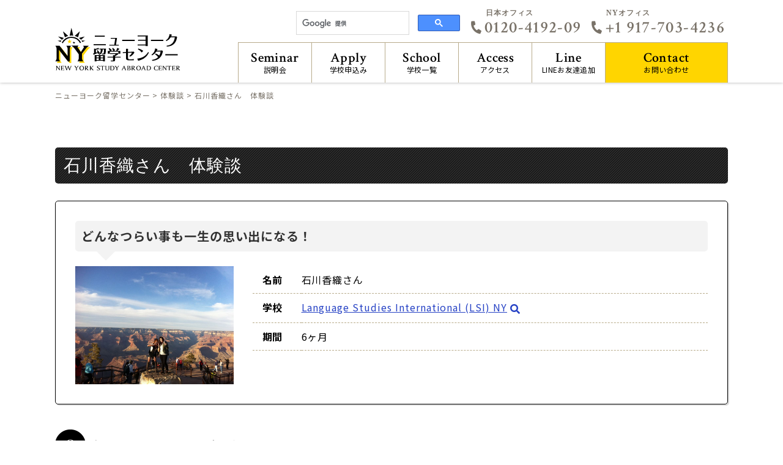

--- FILE ---
content_type: text/html; charset=UTF-8
request_url: https://www.ny-ryugaku.com/ny_interview/kaoriishikawa.html
body_size: 12463
content:
<!DOCTYPE html>
<!--[if IE 7]>
<html class="ie ie7" dir="ltr" lang="ja" prefix="og: https://ogp.me/ns#">
<![endif]-->
<!--[if IE 8]>
<html class="ie ie8" dir="ltr" lang="ja" prefix="og: https://ogp.me/ns#">
<![endif]-->
<!--[if !(IE 7) | !(IE 8) ]><!-->
<html dir="ltr" lang="ja" prefix="og: https://ogp.me/ns#">
<!--<![endif]-->
<head>
<!-- Global site tag (gtag.js) - Google Analytics -->
<script async src="https://www.googletagmanager.com/gtag/js?id=UA-2898275-7"></script>
<script>
  window.dataLayer = window.dataLayer || [];
  function gtag(){dataLayer.push(arguments);}
  gtag('js', new Date());

  gtag('config', 'UA-2898275-7');
  gtag('config', 'AW-760225750');
</script>
<meta charset="UTF-8">
<meta name="viewport" content="width=device-width, initial-scale=1.0">
<meta name="format-detection" content="telephone=no">


<!-- OGP設定 -->
<meta property="og:title" content="留学体験談 石川さん | ニューヨーク留学センターニューヨーク留学センター" />
<meta property="og:type" content="website" />
<meta property="og:url" content="https://www.ny-ryugaku.com/ny_interview/kaoriishikawa.html" />
<meta property="og:image" content="https://www.ny-ryugaku.com/wp-content/uploads/2018/11/kaoriishikawa_1.jpg" />
<meta property="og:site_name" content="ニューヨーク留学センター" />
<meta property="og:description" content="英語や異文化を学びたく、留学するなら大好きな街であるNYだと考えていたため、留学を決意しました。ニューヨークはもともと人種がたくさんいるので、英語ができない人になれている街だと思いました。なので、英語が話せなくてもバンバン発言しても恥ずかしくないことが多かったです！" />


<link rel="pingback" href="https://www.ny-ryugaku.com/xmlrpc.php">
<link rel="shortcut icon" href="https://www.ny-ryugaku.com/wp-content/themes/ny2018/images/favicon.ico">
<link rel="stylesheet" href="https://www.ny-ryugaku.com/wp-content/themes/ny2018/css/layout.css" media="all" />
<script>
    var fontawesome = "https://use.fontawesome.com/releases/v5.0.6/css/all.css";
    var googlefont = "https://fonts.googleapis.com/css?family=Crimson+Text:600|Noto+Sans+JP:400,500,700&amp;subset=japanese";
    var ionicframework = "https://code.ionicframework.com/ionicons/2.0.1/css/ionicons.min.css";
    function cb(href) {
        var link = document.createElement('link'); link.rel = 'stylesheet';
        link.href = href;
        document.head.appendChild(link);
    };
    var raf = requestAnimationFrame || mozRequestAnimationFrame ||
            webkitRequestAnimationFrame || msRequestAnimationFrame;
    if (raf) {
        raf(function (){
            cb(fontawesome);cb(googlefont);cb(ionicframework);
        });
    } else {
        window.addEventListener('load', function(){
            cb(fontawesome);cb(googlefont);cb(ionicframework);
        });
    }
</script>

<script src="https://kit.fontawesome.com/29ce822b68.js"></script>

		<!-- All in One SEO 4.7.3 - aioseo.com -->
		<title>留学体験談 石川さん | ニューヨーク留学センター</title>
		<meta name="description" content="英語や異文化を学びたく、留学するなら大好きな街であるNYだと考えていたため、留学を決意しました。ニューヨークはもともと人種がたくさんいるので、英語ができない人になれている街だと思いました。なので、英語が話せなくてもバンバン発言しても恥ずかしくないことが多かったです！" />
		<meta name="robots" content="max-image-preview:large" />
		<link rel="canonical" href="https://www.ny-ryugaku.com/ny_interview/kaoriishikawa.html" />
		<meta name="generator" content="All in One SEO (AIOSEO) 4.7.3" />

		<!-- Google tag (gtag.js) -->
<script async src="https://www.googletagmanager.com/gtag/js?id=UA-164324063-1"></script>
<script>
 window.dataLayer = window.dataLayer || [];
 function gtag(){dataLayer.push(arguments);}
 gtag('js', new Date());

 gtag('config', 'UA-164324063-1');
</script>
		<meta property="og:locale" content="ja_JP" />
		<meta property="og:site_name" content="ニューヨーク留学センター | NY留学なら現地オフィスがあるニューヨーク留学センター" />
		<meta property="og:type" content="article" />
		<meta property="og:title" content="留学体験談 石川さん | ニューヨーク留学センター" />
		<meta property="og:description" content="英語や異文化を学びたく、留学するなら大好きな街であるNYだと考えていたため、留学を決意しました。ニューヨークはもともと人種がたくさんいるので、英語ができない人になれている街だと思いました。なので、英語が話せなくてもバンバン発言しても恥ずかしくないことが多かったです！" />
		<meta property="og:url" content="https://www.ny-ryugaku.com/ny_interview/kaoriishikawa.html" />
		<meta property="article:published_time" content="2019-03-16T20:48:23+00:00" />
		<meta property="article:modified_time" content="2024-03-07T05:20:28+00:00" />
		<meta name="twitter:card" content="summary" />
		<meta name="twitter:title" content="留学体験談 石川さん | ニューヨーク留学センター" />
		<meta name="twitter:description" content="英語や異文化を学びたく、留学するなら大好きな街であるNYだと考えていたため、留学を決意しました。ニューヨークはもともと人種がたくさんいるので、英語ができない人になれている街だと思いました。なので、英語が話せなくてもバンバン発言しても恥ずかしくないことが多かったです！" />
		<meta name="google" content="nositelinkssearchbox" />
		<script type="application/ld+json" class="aioseo-schema">
			{"@context":"https:\/\/schema.org","@graph":[{"@type":"Article","@id":"https:\/\/www.ny-ryugaku.com\/ny_interview\/kaoriishikawa.html#article","name":"\u7559\u5b66\u4f53\u9a13\u8ac7 \u77f3\u5ddd\u3055\u3093 | \u30cb\u30e5\u30fc\u30e8\u30fc\u30af\u7559\u5b66\u30bb\u30f3\u30bf\u30fc","headline":"\u77f3\u5ddd\u9999\u7e54\u3055\u3093\u3000\u4f53\u9a13\u8ac7","author":{"@id":"https:\/\/www.ny-ryugaku.com\/author\/nyryugaku2016deow#author"},"publisher":{"@id":"https:\/\/www.ny-ryugaku.com\/#organization"},"image":{"@type":"ImageObject","url":"https:\/\/www.ny-ryugaku.com\/wp-content\/uploads\/2018\/11\/kaoriishikawa_1.jpg","width":960,"height":717},"datePublished":"2019-03-17T05:48:23+09:00","dateModified":"2024-03-07T14:20:28+09:00","inLanguage":"ja","mainEntityOfPage":{"@id":"https:\/\/www.ny-ryugaku.com\/ny_interview\/kaoriishikawa.html#webpage"},"isPartOf":{"@id":"https:\/\/www.ny-ryugaku.com\/ny_interview\/kaoriishikawa.html#webpage"},"articleSection":"\u4f53\u9a13\u8ac7"},{"@type":"BreadcrumbList","@id":"https:\/\/www.ny-ryugaku.com\/ny_interview\/kaoriishikawa.html#breadcrumblist","itemListElement":[{"@type":"ListItem","@id":"https:\/\/www.ny-ryugaku.com\/#listItem","position":1,"name":"\u5bb6","item":"https:\/\/www.ny-ryugaku.com\/","nextItem":"https:\/\/www.ny-ryugaku.com\/ny_interview#listItem"},{"@type":"ListItem","@id":"https:\/\/www.ny-ryugaku.com\/ny_interview#listItem","position":2,"name":"\u4f53\u9a13\u8ac7","previousItem":"https:\/\/www.ny-ryugaku.com\/#listItem"}]},{"@type":"Organization","@id":"https:\/\/www.ny-ryugaku.com\/#organization","name":"\u30cb\u30e5\u30fc\u30e8\u30fc\u30af\u7559\u5b66\u30bb\u30f3\u30bf\u30fc","description":"NY\u7559\u5b66\u306a\u3089\u73fe\u5730\u30aa\u30d5\u30a3\u30b9\u304c\u3042\u308b\u30cb\u30e5\u30fc\u30e8\u30fc\u30af\u7559\u5b66\u30bb\u30f3\u30bf\u30fc","url":"https:\/\/www.ny-ryugaku.com\/"},{"@type":"Person","@id":"https:\/\/www.ny-ryugaku.com\/author\/nyryugaku2016deow#author","url":"https:\/\/www.ny-ryugaku.com\/author\/nyryugaku2016deow","name":"nyryugaku2016deow","image":{"@type":"ImageObject","@id":"https:\/\/www.ny-ryugaku.com\/ny_interview\/kaoriishikawa.html#authorImage","url":"https:\/\/secure.gravatar.com\/avatar\/fe3f0925a9f9e05422e35bcff148728b?s=96&d=mm&r=g","width":96,"height":96,"caption":"nyryugaku2016deow"}},{"@type":"WebPage","@id":"https:\/\/www.ny-ryugaku.com\/ny_interview\/kaoriishikawa.html#webpage","url":"https:\/\/www.ny-ryugaku.com\/ny_interview\/kaoriishikawa.html","name":"\u7559\u5b66\u4f53\u9a13\u8ac7 \u77f3\u5ddd\u3055\u3093 | \u30cb\u30e5\u30fc\u30e8\u30fc\u30af\u7559\u5b66\u30bb\u30f3\u30bf\u30fc","description":"\u82f1\u8a9e\u3084\u7570\u6587\u5316\u3092\u5b66\u3073\u305f\u304f\u3001\u7559\u5b66\u3059\u308b\u306a\u3089\u5927\u597d\u304d\u306a\u8857\u3067\u3042\u308bNY\u3060\u3068\u8003\u3048\u3066\u3044\u305f\u305f\u3081\u3001\u7559\u5b66\u3092\u6c7a\u610f\u3057\u307e\u3057\u305f\u3002\u30cb\u30e5\u30fc\u30e8\u30fc\u30af\u306f\u3082\u3068\u3082\u3068\u4eba\u7a2e\u304c\u305f\u304f\u3055\u3093\u3044\u308b\u306e\u3067\u3001\u82f1\u8a9e\u304c\u3067\u304d\u306a\u3044\u4eba\u306b\u306a\u308c\u3066\u3044\u308b\u8857\u3060\u3068\u601d\u3044\u307e\u3057\u305f\u3002\u306a\u306e\u3067\u3001\u82f1\u8a9e\u304c\u8a71\u305b\u306a\u304f\u3066\u3082\u30d0\u30f3\u30d0\u30f3\u767a\u8a00\u3057\u3066\u3082\u6065\u305a\u304b\u3057\u304f\u306a\u3044\u3053\u3068\u304c\u591a\u304b\u3063\u305f\u3067\u3059\uff01","inLanguage":"ja","isPartOf":{"@id":"https:\/\/www.ny-ryugaku.com\/#website"},"breadcrumb":{"@id":"https:\/\/www.ny-ryugaku.com\/ny_interview\/kaoriishikawa.html#breadcrumblist"},"author":{"@id":"https:\/\/www.ny-ryugaku.com\/author\/nyryugaku2016deow#author"},"creator":{"@id":"https:\/\/www.ny-ryugaku.com\/author\/nyryugaku2016deow#author"},"image":{"@type":"ImageObject","url":"https:\/\/www.ny-ryugaku.com\/wp-content\/uploads\/2018\/11\/kaoriishikawa_1.jpg","@id":"https:\/\/www.ny-ryugaku.com\/ny_interview\/kaoriishikawa.html\/#mainImage","width":960,"height":717},"primaryImageOfPage":{"@id":"https:\/\/www.ny-ryugaku.com\/ny_interview\/kaoriishikawa.html#mainImage"},"datePublished":"2019-03-17T05:48:23+09:00","dateModified":"2024-03-07T14:20:28+09:00"},{"@type":"WebSite","@id":"https:\/\/www.ny-ryugaku.com\/#website","url":"https:\/\/www.ny-ryugaku.com\/","name":"\u30cb\u30e5\u30fc\u30e8\u30fc\u30af\u7559\u5b66\u30bb\u30f3\u30bf\u30fc","description":"NY\u7559\u5b66\u306a\u3089\u73fe\u5730\u30aa\u30d5\u30a3\u30b9\u304c\u3042\u308b\u30cb\u30e5\u30fc\u30e8\u30fc\u30af\u7559\u5b66\u30bb\u30f3\u30bf\u30fc","inLanguage":"ja","publisher":{"@id":"https:\/\/www.ny-ryugaku.com\/#organization"}}]}
		</script>
		<!-- All in One SEO -->

<script type="text/javascript" id="wpp-js" src="https://www.ny-ryugaku.com/wp-content/plugins/wordpress-popular-posts/assets/js/wpp.min.js?ver=7.1.0" data-sampling="1" data-sampling-rate="100" data-api-url="https://www.ny-ryugaku.com/wp-json/wordpress-popular-posts" data-post-id="7610" data-token="aaf10627e5" data-lang="0" data-debug="0"></script>
<link rel="alternate" type="application/rss+xml" title="ニューヨーク留学センター &raquo; フィード" href="https://www.ny-ryugaku.com/feed" />
<link rel="alternate" type="application/rss+xml" title="ニューヨーク留学センター &raquo; コメントフィード" href="https://www.ny-ryugaku.com/comments/feed" />
<link rel="alternate" type="application/rss+xml" title="ニューヨーク留学センター &raquo; 石川香織さん　体験談 のコメントのフィード" href="https://www.ny-ryugaku.com/ny_interview/kaoriishikawa.html/feed" />
<style id='wp-emoji-styles-inline-css' type='text/css'>

	img.wp-smiley, img.emoji {
		display: inline !important;
		border: none !important;
		box-shadow: none !important;
		height: 1em !important;
		width: 1em !important;
		margin: 0 0.07em !important;
		vertical-align: -0.1em !important;
		background: none !important;
		padding: 0 !important;
	}
</style>
<link rel='stylesheet' id='wp-block-library-css' href='https://www.ny-ryugaku.com/wp-includes/css/dist/block-library/style.min.css?ver=6.6.2' type='text/css' media='all' />
<style id='classic-theme-styles-inline-css' type='text/css'>
/*! This file is auto-generated */
.wp-block-button__link{color:#fff;background-color:#32373c;border-radius:9999px;box-shadow:none;text-decoration:none;padding:calc(.667em + 2px) calc(1.333em + 2px);font-size:1.125em}.wp-block-file__button{background:#32373c;color:#fff;text-decoration:none}
</style>
<style id='global-styles-inline-css' type='text/css'>
:root{--wp--preset--aspect-ratio--square: 1;--wp--preset--aspect-ratio--4-3: 4/3;--wp--preset--aspect-ratio--3-4: 3/4;--wp--preset--aspect-ratio--3-2: 3/2;--wp--preset--aspect-ratio--2-3: 2/3;--wp--preset--aspect-ratio--16-9: 16/9;--wp--preset--aspect-ratio--9-16: 9/16;--wp--preset--color--black: #000000;--wp--preset--color--cyan-bluish-gray: #abb8c3;--wp--preset--color--white: #ffffff;--wp--preset--color--pale-pink: #f78da7;--wp--preset--color--vivid-red: #cf2e2e;--wp--preset--color--luminous-vivid-orange: #ff6900;--wp--preset--color--luminous-vivid-amber: #fcb900;--wp--preset--color--light-green-cyan: #7bdcb5;--wp--preset--color--vivid-green-cyan: #00d084;--wp--preset--color--pale-cyan-blue: #8ed1fc;--wp--preset--color--vivid-cyan-blue: #0693e3;--wp--preset--color--vivid-purple: #9b51e0;--wp--preset--gradient--vivid-cyan-blue-to-vivid-purple: linear-gradient(135deg,rgba(6,147,227,1) 0%,rgb(155,81,224) 100%);--wp--preset--gradient--light-green-cyan-to-vivid-green-cyan: linear-gradient(135deg,rgb(122,220,180) 0%,rgb(0,208,130) 100%);--wp--preset--gradient--luminous-vivid-amber-to-luminous-vivid-orange: linear-gradient(135deg,rgba(252,185,0,1) 0%,rgba(255,105,0,1) 100%);--wp--preset--gradient--luminous-vivid-orange-to-vivid-red: linear-gradient(135deg,rgba(255,105,0,1) 0%,rgb(207,46,46) 100%);--wp--preset--gradient--very-light-gray-to-cyan-bluish-gray: linear-gradient(135deg,rgb(238,238,238) 0%,rgb(169,184,195) 100%);--wp--preset--gradient--cool-to-warm-spectrum: linear-gradient(135deg,rgb(74,234,220) 0%,rgb(151,120,209) 20%,rgb(207,42,186) 40%,rgb(238,44,130) 60%,rgb(251,105,98) 80%,rgb(254,248,76) 100%);--wp--preset--gradient--blush-light-purple: linear-gradient(135deg,rgb(255,206,236) 0%,rgb(152,150,240) 100%);--wp--preset--gradient--blush-bordeaux: linear-gradient(135deg,rgb(254,205,165) 0%,rgb(254,45,45) 50%,rgb(107,0,62) 100%);--wp--preset--gradient--luminous-dusk: linear-gradient(135deg,rgb(255,203,112) 0%,rgb(199,81,192) 50%,rgb(65,88,208) 100%);--wp--preset--gradient--pale-ocean: linear-gradient(135deg,rgb(255,245,203) 0%,rgb(182,227,212) 50%,rgb(51,167,181) 100%);--wp--preset--gradient--electric-grass: linear-gradient(135deg,rgb(202,248,128) 0%,rgb(113,206,126) 100%);--wp--preset--gradient--midnight: linear-gradient(135deg,rgb(2,3,129) 0%,rgb(40,116,252) 100%);--wp--preset--font-size--small: 13px;--wp--preset--font-size--medium: 20px;--wp--preset--font-size--large: 36px;--wp--preset--font-size--x-large: 42px;--wp--preset--spacing--20: 0.44rem;--wp--preset--spacing--30: 0.67rem;--wp--preset--spacing--40: 1rem;--wp--preset--spacing--50: 1.5rem;--wp--preset--spacing--60: 2.25rem;--wp--preset--spacing--70: 3.38rem;--wp--preset--spacing--80: 5.06rem;--wp--preset--shadow--natural: 6px 6px 9px rgba(0, 0, 0, 0.2);--wp--preset--shadow--deep: 12px 12px 50px rgba(0, 0, 0, 0.4);--wp--preset--shadow--sharp: 6px 6px 0px rgba(0, 0, 0, 0.2);--wp--preset--shadow--outlined: 6px 6px 0px -3px rgba(255, 255, 255, 1), 6px 6px rgba(0, 0, 0, 1);--wp--preset--shadow--crisp: 6px 6px 0px rgba(0, 0, 0, 1);}:where(.is-layout-flex){gap: 0.5em;}:where(.is-layout-grid){gap: 0.5em;}body .is-layout-flex{display: flex;}.is-layout-flex{flex-wrap: wrap;align-items: center;}.is-layout-flex > :is(*, div){margin: 0;}body .is-layout-grid{display: grid;}.is-layout-grid > :is(*, div){margin: 0;}:where(.wp-block-columns.is-layout-flex){gap: 2em;}:where(.wp-block-columns.is-layout-grid){gap: 2em;}:where(.wp-block-post-template.is-layout-flex){gap: 1.25em;}:where(.wp-block-post-template.is-layout-grid){gap: 1.25em;}.has-black-color{color: var(--wp--preset--color--black) !important;}.has-cyan-bluish-gray-color{color: var(--wp--preset--color--cyan-bluish-gray) !important;}.has-white-color{color: var(--wp--preset--color--white) !important;}.has-pale-pink-color{color: var(--wp--preset--color--pale-pink) !important;}.has-vivid-red-color{color: var(--wp--preset--color--vivid-red) !important;}.has-luminous-vivid-orange-color{color: var(--wp--preset--color--luminous-vivid-orange) !important;}.has-luminous-vivid-amber-color{color: var(--wp--preset--color--luminous-vivid-amber) !important;}.has-light-green-cyan-color{color: var(--wp--preset--color--light-green-cyan) !important;}.has-vivid-green-cyan-color{color: var(--wp--preset--color--vivid-green-cyan) !important;}.has-pale-cyan-blue-color{color: var(--wp--preset--color--pale-cyan-blue) !important;}.has-vivid-cyan-blue-color{color: var(--wp--preset--color--vivid-cyan-blue) !important;}.has-vivid-purple-color{color: var(--wp--preset--color--vivid-purple) !important;}.has-black-background-color{background-color: var(--wp--preset--color--black) !important;}.has-cyan-bluish-gray-background-color{background-color: var(--wp--preset--color--cyan-bluish-gray) !important;}.has-white-background-color{background-color: var(--wp--preset--color--white) !important;}.has-pale-pink-background-color{background-color: var(--wp--preset--color--pale-pink) !important;}.has-vivid-red-background-color{background-color: var(--wp--preset--color--vivid-red) !important;}.has-luminous-vivid-orange-background-color{background-color: var(--wp--preset--color--luminous-vivid-orange) !important;}.has-luminous-vivid-amber-background-color{background-color: var(--wp--preset--color--luminous-vivid-amber) !important;}.has-light-green-cyan-background-color{background-color: var(--wp--preset--color--light-green-cyan) !important;}.has-vivid-green-cyan-background-color{background-color: var(--wp--preset--color--vivid-green-cyan) !important;}.has-pale-cyan-blue-background-color{background-color: var(--wp--preset--color--pale-cyan-blue) !important;}.has-vivid-cyan-blue-background-color{background-color: var(--wp--preset--color--vivid-cyan-blue) !important;}.has-vivid-purple-background-color{background-color: var(--wp--preset--color--vivid-purple) !important;}.has-black-border-color{border-color: var(--wp--preset--color--black) !important;}.has-cyan-bluish-gray-border-color{border-color: var(--wp--preset--color--cyan-bluish-gray) !important;}.has-white-border-color{border-color: var(--wp--preset--color--white) !important;}.has-pale-pink-border-color{border-color: var(--wp--preset--color--pale-pink) !important;}.has-vivid-red-border-color{border-color: var(--wp--preset--color--vivid-red) !important;}.has-luminous-vivid-orange-border-color{border-color: var(--wp--preset--color--luminous-vivid-orange) !important;}.has-luminous-vivid-amber-border-color{border-color: var(--wp--preset--color--luminous-vivid-amber) !important;}.has-light-green-cyan-border-color{border-color: var(--wp--preset--color--light-green-cyan) !important;}.has-vivid-green-cyan-border-color{border-color: var(--wp--preset--color--vivid-green-cyan) !important;}.has-pale-cyan-blue-border-color{border-color: var(--wp--preset--color--pale-cyan-blue) !important;}.has-vivid-cyan-blue-border-color{border-color: var(--wp--preset--color--vivid-cyan-blue) !important;}.has-vivid-purple-border-color{border-color: var(--wp--preset--color--vivid-purple) !important;}.has-vivid-cyan-blue-to-vivid-purple-gradient-background{background: var(--wp--preset--gradient--vivid-cyan-blue-to-vivid-purple) !important;}.has-light-green-cyan-to-vivid-green-cyan-gradient-background{background: var(--wp--preset--gradient--light-green-cyan-to-vivid-green-cyan) !important;}.has-luminous-vivid-amber-to-luminous-vivid-orange-gradient-background{background: var(--wp--preset--gradient--luminous-vivid-amber-to-luminous-vivid-orange) !important;}.has-luminous-vivid-orange-to-vivid-red-gradient-background{background: var(--wp--preset--gradient--luminous-vivid-orange-to-vivid-red) !important;}.has-very-light-gray-to-cyan-bluish-gray-gradient-background{background: var(--wp--preset--gradient--very-light-gray-to-cyan-bluish-gray) !important;}.has-cool-to-warm-spectrum-gradient-background{background: var(--wp--preset--gradient--cool-to-warm-spectrum) !important;}.has-blush-light-purple-gradient-background{background: var(--wp--preset--gradient--blush-light-purple) !important;}.has-blush-bordeaux-gradient-background{background: var(--wp--preset--gradient--blush-bordeaux) !important;}.has-luminous-dusk-gradient-background{background: var(--wp--preset--gradient--luminous-dusk) !important;}.has-pale-ocean-gradient-background{background: var(--wp--preset--gradient--pale-ocean) !important;}.has-electric-grass-gradient-background{background: var(--wp--preset--gradient--electric-grass) !important;}.has-midnight-gradient-background{background: var(--wp--preset--gradient--midnight) !important;}.has-small-font-size{font-size: var(--wp--preset--font-size--small) !important;}.has-medium-font-size{font-size: var(--wp--preset--font-size--medium) !important;}.has-large-font-size{font-size: var(--wp--preset--font-size--large) !important;}.has-x-large-font-size{font-size: var(--wp--preset--font-size--x-large) !important;}
:where(.wp-block-post-template.is-layout-flex){gap: 1.25em;}:where(.wp-block-post-template.is-layout-grid){gap: 1.25em;}
:where(.wp-block-columns.is-layout-flex){gap: 2em;}:where(.wp-block-columns.is-layout-grid){gap: 2em;}
:root :where(.wp-block-pullquote){font-size: 1.5em;line-height: 1.6;}
</style>
<link rel='stylesheet' id='fancybox-css' href='https://www.ny-ryugaku.com/wp-content/plugins/easy-fancybox/fancybox/1.5.4/jquery.fancybox.min.css?ver=6.6.2' type='text/css' media='screen' />
<link rel='stylesheet' id='jquery-lazyloadxt-fadein-css-css' href='//www.ny-ryugaku.com/wp-content/plugins/a3-lazy-load/assets/css/jquery.lazyloadxt.fadein.css?ver=6.6.2' type='text/css' media='all' />
<link rel='stylesheet' id='a3a3_lazy_load-css' href='//www.ny-ryugaku.com/wp-content/uploads/sass/a3_lazy_load.min.css?ver=1566547532' type='text/css' media='all' />
<link rel="https://api.w.org/" href="https://www.ny-ryugaku.com/wp-json/" /><link rel="alternate" title="JSON" type="application/json" href="https://www.ny-ryugaku.com/wp-json/wp/v2/posts/7610" /><link rel="EditURI" type="application/rsd+xml" title="RSD" href="https://www.ny-ryugaku.com/xmlrpc.php?rsd" />
<meta name="generator" content="WordPress 6.6.2" />
<link rel='shortlink' href='https://www.ny-ryugaku.com/?p=7610' />
<link rel="alternate" title="oEmbed (JSON)" type="application/json+oembed" href="https://www.ny-ryugaku.com/wp-json/oembed/1.0/embed?url=https%3A%2F%2Fwww.ny-ryugaku.com%2Fny_interview%2Fkaoriishikawa.html" />
<link rel="alternate" title="oEmbed (XML)" type="text/xml+oembed" href="https://www.ny-ryugaku.com/wp-json/oembed/1.0/embed?url=https%3A%2F%2Fwww.ny-ryugaku.com%2Fny_interview%2Fkaoriishikawa.html&#038;format=xml" />
<meta name="cdp-version" content="1.4.9" />            <style id="wpp-loading-animation-styles">@-webkit-keyframes bgslide{from{background-position-x:0}to{background-position-x:-200%}}@keyframes bgslide{from{background-position-x:0}to{background-position-x:-200%}}.wpp-widget-block-placeholder,.wpp-shortcode-placeholder{margin:0 auto;width:60px;height:3px;background:#dd3737;background:linear-gradient(90deg,#dd3737 0%,#571313 10%,#dd3737 100%);background-size:200% auto;border-radius:3px;-webkit-animation:bgslide 1s infinite linear;animation:bgslide 1s infinite linear}</style>
            </head>

<body class="post-template-default single single-post postid-7610 single-format-standard singular two-column right-sidebar">
<!-- サイドオープン時メインコンテンツを覆う -->
<div class="overlay" id="js__overlay"></div>

<!-- サイドメニュー -->
<nav class="side-menu">
    <ul>
     <li><a href="https://www.ny-ryugaku.com/contact.html">お問い合わせ<span>Contact</span></a></li>
     <li><a href="https://www.ny-ryugaku.com/ny-ryugaku_line.html">LINEお友達追加<span>Line</span></a></li>
     <li><a href="https://www.ny-ryugaku.com/setsumeikai.html">説明会<span>Seminar</span></a></li>
     <li><a href="https://www.ny-ryugaku.com/inquiry.html">学校申し込み<span>Apply</span></a></li>
     <li>
         <dl class="navDropList">
             <dt>学校一覧<span>School</span></dt>
             <dd>
                <ul>
                    <li><a href="https://www.ny-ryugaku.com/dance_school.html">ダンス留学</a></li>
                    <li><a href="https://www.ny-ryugaku.com/school.html">語学留学</a></li>
                    <li><a href="https://www.ny-ryugaku.com/language-school-university.html">大学付属の語学留学</a></li>
                    <li><a href="https://www.ny-ryugaku.com/fashion_school.html">ファッション留学</a></li>
                    <li><a href="https://www.ny-ryugaku.com/business_school.html">ビジネス・キャリア留学</a></li>
                    <li><a href="https://www.ny-ryugaku.com/internship_school.html">インターンシップ留学</a></li>
                    <li><a href="https://www.ny-ryugaku.com/makeup_school.html">エステ・メイク留学</a></li>
                    <li><a href="https://www.ny-ryugaku.com/movie_school.html">演劇・映画留学</a></li>
                    <li><a href="https://www.ny-ryugaku.com/art_school.html">アート留学</a></li>
                    <li><a href="https://www.ny-ryugaku.com/music_school.html">音楽・ボーカル留学</a></li>
                    <li><a href="https://www.ny-ryugaku.com/university_college.html">大学留学</a></li>
                    <li><a href="https://www.ny-ryugaku.com/highschool.html">ジュニア・高校留学</a></li>
                    <li><a href="https://www.ny-ryugaku.com/summer-camp.html">サマージュニアキャンプ</a></li>
                    <li><a href="https://www.ny-ryugaku.com/other_school.html">その他の留学</a></li>
                    <!-- <li><a href="https://www.ny-ryugaku.com/all_school.html">すべての学校</a></li> -->
                </ul>
             </dd>
         </dl>
     </li>
     <li><a href="https://www.ny-ryugaku.com/access.html">アクセス<span>Access</span></a></li>
    </ul>
</nav>

<!-- 開閉用ボタン -->
<div class="side-menu-btn" id="js__sideMenuBtn">
    <div class="ellipsis-v">
            <span class="point top"></span>
            <span class="point mid"></span>
            <span class="point bot"></span>
    </div>
</div>

<div id="containerWrap">

    <header>
        <div class="header_box">
        <div id="headerLeft">
                        <p class="header_ttl"><a href="https://www.ny-ryugaku.com/"><img src="https://www.ny-ryugaku.com/wp-content/themes/ny2018/images/logo.svg" alt="ニューヨークへの留学ならニューヨーク留学センター" class="logo"></a></p>
                    </div>
        <div id="headerRight">
            <ul class="hNavi">
                <li><div class="search">
                    <script>
                      (function() {
                        var cx = '006111395901627952860:dax3tewwdbi';
                        var gcse = document.createElement('script');
                        gcse.type = 'text/javascript';
                        gcse.async = true;
                        gcse.src = 'https://cse.google.com/cse.js?cx=' + cx;
                        var s = document.getElementsByTagName('script')[0];
                        s.parentNode.insertBefore(gcse, s);
                      })();
                    </script>
                    <gcse:search></gcse:search>
                </div></li>
                <li><p class="h_tel_office">日本オフィス</p><p class="h_tel"><a href="tel:0120-4192-09"><i class="fas fa-phone"></i>0120-4192-09</a></p></li>
				<li><p class="h_tel_office">NYオフィス</p><p class="h_tel"><a href="tel:+1 917-703-4236"><i class="fas fa-phone"></i>+1 917-703-4236</a></p></li>
            </ul>
            <nav id="gnavi">
                <ul>
                    <li><a href="https://www.ny-ryugaku.com/setsumeikai.html"><span>Seminar</span>説明会</a></li>
                    <li><a href="https://www.ny-ryugaku.com/inquiry.html"><span>Apply</span>学校申込み</a></li>
                    <li><p><span>School</span>学校一覧</p>
                    <ul>
                        <li><a href="https://www.ny-ryugaku.com/dance_school.html">ダンス留学</a></li>
                        <li><a href="https://www.ny-ryugaku.com/school.html">語学留学</a></li>
                        <li><a href="https://www.ny-ryugaku.com/language-school-university.html">大学付属の語学留学</a></li>
                        <li><a href="https://www.ny-ryugaku.com/fashion_school.html">ファッション留学</a></li>
                        <li><a href="https://www.ny-ryugaku.com/business_school.html">ビジネス・キャリア留学</a></li>
                        <li><a href="https://www.ny-ryugaku.com/internship_school.html">インターンシップ留学</a></li>
                        <li><a href="https://www.ny-ryugaku.com/makeup_school.html">エステ・メイク留学</a></li>
                        <li><a href="https://www.ny-ryugaku.com/movie_school.html">演劇・映画留学</a></li>
                        <li><a href="https://www.ny-ryugaku.com/art_school.html">アート留学</a></li>
                        <li><a href="https://www.ny-ryugaku.com/music_school.html">音楽・ボーカル留学</a></li>
                        <li><a href="https://www.ny-ryugaku.com/university_college.html">大学留学</a></li>
                        <li><a href="https://www.ny-ryugaku.com/highschool.html">ジュニア・高校留学</a></li>
                        <li><a href="https://www.ny-ryugaku.com/summer-camp.html">サマージュニアキャンプ</a></li>
                        <li><a href="https://www.ny-ryugaku.com/other_school.html">その他の留学</a></li>
                        <!-- <li><a href="https://www.ny-ryugaku.com/all_school.html">すべての学校</a></li> -->
                    </ul>
                </li>
                    <li><a href="https://www.ny-ryugaku.com/access.html"><span>Access</span>アクセス</a></li>
                    <li><a href="https://www.ny-ryugaku.com/ny-ryugaku_line.html"><span>Line</span>LINEお友達追加</a></li>
                    <li><a href="https://www.ny-ryugaku.com/contact.html"><span>Contact</span>お問い合わせ</a></li>
                </ul>
            </nav>
            <ul class="hNavi_sp">
                <li class="tel"><a class="modal_open2"><i class="fas fa-phone"></i></a></li>
                <li class="line"><a href="https://www.ny-ryugaku.com/ny-ryugaku_line.html"><i class="fab fa-line"></i></a></li>
            </ul>
        </div>
        </div>
    <!--固定ナビ-->
    <div class="pc td">
    <div id="nav2">
        <div class="inner">
        <div class="nav2_left">
            <a href="https://www.ny-ryugaku.com/"><img src="https://www.ny-ryugaku.com/wp-content/themes/ny2018/images/logo.svg" alt="ニューヨークへの留学ならニューヨーク留学センター" class="logo"></a>
        </div>
        <div class="h_tel_2">
                <p class="h_tel_2_number"><a href="tel:0120-4192-09"><i class="fas fa-phone"></i>0120-4192-09</a></p>
                <p class="h_tel_2_office">NYオフィス</p>
                <p class="h_tel_2_number"><a href="tel:+1 917-703-4236"><i class="fas fa-phone"></i>+1 917-703-4236</a></p>
            </div>
        <div class="nav2_right">
            <ul class="navi2">
                <li><a href="https://www.ny-ryugaku.com/setsumeikai.html"><span>Seminar</span>説明会</a></li>
                <li><a href="https://www.ny-ryugaku.com/inquiry.html"><span>Apply</span>学校申込み</a></li>
                <li><p><span>School</span>学校一覧</p>
                    <ul>
                        <li><a href="https://www.ny-ryugaku.com/dance_school.html">ダンス留学</a></li>
                        <li><a href="https://www.ny-ryugaku.com/school.html">語学留学</a></li>
                        <li><a href="https://www.ny-ryugaku.com/language-school-university.html">大学付属の語学留学</a></li>
                        <li><a href="https://www.ny-ryugaku.com/fashion_school.html">ファッション留学</a></li>
                        <li><a href="https://www.ny-ryugaku.com/business_school.html">ビジネス・キャリア留学</a></li>
                        <li><a href="https://www.ny-ryugaku.com/internship_school.html">インターンシップ留学</a></li>
                        <li><a href="https://www.ny-ryugaku.com/makeup_school.html">エステ・メイク留学</a></li>
                        <li><a href="https://www.ny-ryugaku.com/movie_school.html">演劇・映画留学</a></li>
                        <li><a href="https://www.ny-ryugaku.com/art_school.html">アート留学</a></li>
                        <li><a href="https://www.ny-ryugaku.com/music_school.html">音楽・ボーカル留学</a></li>
                        <li><a href="https://www.ny-ryugaku.com/university_college.html">大学留学</a></li>
                        <li><a href="https://www.ny-ryugaku.com/highschool.html">ジュニア・高校留学</a></li>
                        <li><a href="https://www.ny-ryugaku.com/summer-camp.html">サマージュニアキャンプ</a></li>
                        <li><a href="https://www.ny-ryugaku.com/other_school.html">その他の留学</a></li>
                        <!-- <li><a href="https://www.ny-ryugaku.com/all_school.html">すべての学校</a></li> -->
                    </ul>
                </li>
                <li><a href="https://www.ny-ryugaku.com/access.html"><span>Access</span>アクセス</a></li>
                <li><a href="https://www.ny-ryugaku.com/ny-ryugaku_line.html"><span>Line</span>LINE<br>お友達追加</a></li>
                <li><a href="https://www.ny-ryugaku.com/contact.html"><span>Contact</span>お問い合わせ</a></li>
            </ul>
        </div>
        </div>
    </div>
    </div><!--/.nav2-->
    </header>

<div id="container">
<div id="content">

<div id="breadcrumbList">
<div class="inner">
    <div itemscope itemtype="http://schema.org/BreadcrumbList">
    <!-- Breadcrumb NavXT 7.3.1 -->
<span property="itemListElement" typeof="ListItem"><a property="item" typeof="WebPage" href="https://www.ny-ryugaku.com" class="home"><span property="name">ニューヨーク留学センター</span></a><meta property="position" content="1"></span> &gt; <span property="itemListElement" typeof="ListItem"><a property="item" typeof="WebPage" href="https://www.ny-ryugaku.com/ny_interview.html" class="taxonomy category"><span property="name">体験談</span></a><meta property="position" content="2"></span> &gt; <span property="itemListElement" typeof="ListItem"><span property="name">石川香織さん　体験談</span><meta property="position" content="3"></span>    </div>
</div>
</div>

<div class="section_wrap section_wrap_single">
<div class="inner">

<h1 class="stripe_bk_ttl">石川香織さん　体験談</h1>
<p>
<div class="section">
     <div class="interview_box">
     <h2 class="balloon_ttl">どんなつらい事も一生の思い出になる！</h2>
     <div class="interview_img">
     <img class="lazy lazy-hidden" decoding="async" src="//www.ny-ryugaku.com/wp-content/plugins/a3-lazy-load/assets/images/lazy_placeholder.gif" data-lazy-type="image" data-src="/wp-content/uploads/2018/11/kaoriishikawa_1.jpg" alt="ishikawakaori 体験談"><noscript><img decoding="async" src="/wp-content/uploads/2018/11/kaoriishikawa_1.jpg" alt="ishikawakaori 体験談"></noscript>
     </div>
     <div class="interview_desc">
     <table class="interview_desc_table">
     <tr>
     <th>名前</th>
     <td>石川香織さん</td>
     </tr>
     <tr>
     <th>学校</th>
     <td><a href="/school/down06.html" class="link_internal">Language Studies International (LSI) NY</a></td>
     </tr>
     <tr>
     <th>期間</th>
     <td>6ヶ月</td>
     </tr>
     </table>
     </div>
     </div>
     <dl class="qaList"><dt>留学しようと思った理由は何ですか？</dt><dd>英語や違う文化を学びたかったので。何度かNYに旅行で来ていて、大好きな街でした。留学するなら絶対NYと決めていました。</dd><dt>期間と予算を教えてください。</dt><dd>半年で学費、住居代、食費などすべて合わせて100-150万円くらい。</dd><dt>一ヶ月の生活費はいくらくらいでしたか？</dt><dd>1.500-2.000ドルくらい。家賃で＄700、定期＄100、携帯＄50。せっかくだから色々と外食も楽しみましたが、自炊をがんばればもっと切り詰められると思います。</dd><dt>滞在方法と感想を教えてください。</dt><dd>日本から、日系の掲示板でルームシェアを探して渡米しました。ホテルに比べれば安くついたと思います。日本人の女性2人とのシェアで、良識のある方たちで特に不便はありませんでした。</dd><dt>実際の留学生活とイメージしていた留学生活で違いはありましたか？</dt><dd>まず最初に、一日中英語しか聞かない、見ないことに慣れるのに思ったより時間がかかりました。時には英語ばかりで、学校が終わればぐったりすることもありました。あとは宿題も結構でたので、体力と気力が必要だと思います。</dd><dt>学校の感想を教えてください。</dt><dd>LSIは街の中心から少し離れているので不便なのでは。。？と思ったのですが、実際は交通の便もよく、全然でした！SOHOやトライベッカなどオシャレエリアの近くで、カフェやショッピング、アクティビティや観光には困らなかったです。景色もハドソンリバー沿いでとてもよく、忙しいミッドタウンよりも人も少なかったので、おススメです！</dd><dt>今回の留学の感想をお願いします！</dt><dd>ニューヨークはもともと人種がたくさんいるので、英語ができない人になれている街だと思いました。なので、英語が話せなくてもバンバン発言しても恥ずかしくないことが多かったです！日本文化もたくさん浸透しているし、困ったときには日本語に頼れる、のもニューヨークのいいところです。ただ、日本と違って親切に何でも案内してくれるというより、自立が求められボーっとしてると誰も教えてくれないことが多く、色々と細かくチェックをすることが習慣ついたのがよかったです。（笑）</dd><dt>これから留学される方に一言</dt><dd>これからNYで経験する、楽しいこともつらい事も、後で振り返ってみれば全てが一生忘れられない思い出になります！ニューヨークは刺激がたくさんありすぎて、時には自分を見失いかけることもあるかもしれません。そんなときは初心を忘れずに、貴重で素晴らしい留学生活を楽しんでください！</dd>
     </dl>
     <ul class="list_exp_photo">
     <li><a href="/wp-content/uploads/2018/11/kaoriishikawa_5.jpg"><img class="lazy lazy-hidden" decoding="async" src="//www.ny-ryugaku.com/wp-content/plugins/a3-lazy-load/assets/images/lazy_placeholder.gif" data-lazy-type="image" data-src="/wp-content/uploads/2018/11/kaoriishikawa_5.jpg" alt="ishikawakaori 体験談"><noscript><img decoding="async" src="/wp-content/uploads/2018/11/kaoriishikawa_5.jpg" alt="ishikawakaori 体験談"></noscript></a></li>
     <li><a href="/wp-content/uploads/2018/11/kaoriishikawa_4.jpg"><img class="lazy lazy-hidden" decoding="async" src="//www.ny-ryugaku.com/wp-content/plugins/a3-lazy-load/assets/images/lazy_placeholder.gif" data-lazy-type="image" data-src="/wp-content/uploads/2018/11/kaoriishikawa_4.jpg" alt="ishikawakaori 体験談"><noscript><img decoding="async" src="/wp-content/uploads/2018/11/kaoriishikawa_4.jpg" alt="ishikawakaori 体験談"></noscript></a></li>
     <li><a href="/wp-content/uploads/2018/11/kaoriishikawa_3.jpg"><img class="lazy lazy-hidden" decoding="async" src="//www.ny-ryugaku.com/wp-content/plugins/a3-lazy-load/assets/images/lazy_placeholder.gif" data-lazy-type="image" data-src="/wp-content/uploads/2018/11/kaoriishikawa_3.jpg" alt="ishikawakaori 体験談"><noscript><img decoding="async" src="/wp-content/uploads/2018/11/kaoriishikawa_3.jpg" alt="ishikawakaori 体験談"></noscript></a></li>
     <li><a href="/wp-content/uploads/2018/11/kaoriishikawa_2.jpg"><img class="lazy lazy-hidden" decoding="async" src="//www.ny-ryugaku.com/wp-content/plugins/a3-lazy-load/assets/images/lazy_placeholder.gif" data-lazy-type="image" data-src="/wp-content/uploads/2018/11/kaoriishikawa_2.jpg" alt="ishikawakaori 体験談"><noscript><img decoding="async" src="/wp-content/uploads/2018/11/kaoriishikawa_2.jpg" alt="ishikawakaori 体験談"></noscript></a></li>
     </ul>
     </div></p>

<ul class="paginationList">
	<li class="prev">
	    		<a href="https://www.ny-ryugaku.com/ny_interview/onodamako.html" rel="prev">小野田真子さん　体験談</a>			</li>
	<li class="middle">
                <a href="https://www.ny-ryugaku.com/ny_interview.html">体験談一覧へ戻る</a>
        	</li>
	<li class="next">
	    		<a href="https://www.ny-ryugaku.com/ny_interview/arikahonda.html" rel="next">本田愛里香さん　体験談</a>			</li>
</ul>

</div>
</div><!-- ] section_wrap END -->
		</div><!-- ] content END -->
	</div><!-- ] container END -->

<div class="section_wrap bg_gray">
	<div class="inner">
        		<ul class="list_sns">
		    <li><a href="/ny-ryugaku_line.html"><img src="https://www.ny-ryugaku.com/wp-content/themes/ny2018/images/icon_sns_line.svg" alt="DEOWニューヨーク留学センターLINE">@lxb1873i</a></li>
		    <li><a href="https://www.instagram.com/newyork_ryugaku/" target="_blank"><img src="https://www.ny-ryugaku.com/wp-content/themes/ny2018/images/icon_sns_insta.svg" alt="DEOWニューヨーク留学センターInstagram">newyork_ryugaku</a></li>
		    <li><a href="https://www.facebook.com/NewYorkRyugaku/" target="_blank"><img src="https://www.ny-ryugaku.com/wp-content/themes/ny2018/images/icon_sns_fb.svg" alt="DEOWニューヨーク留学センターFacebook">NewYorkRyugaku</a></li>
		    <li></li>
		</ul>
	</div>
</div><!-- ] section_wrap -->

<div class="section_wrap section_fcontact">
	<div class="inner">
		<div class="fcontact_box">
		    <p class="fcontact_box-ttl"><span>留学のご相談はこちら</span></p>
			<div class="fcontact_box-left">
			    <p class="fcontact_box-office"><span>日本オフィス</span></p>
				<p class="fcontact_box-tel"><a href="tel:0120-4192-09" onclick="gtag('event','click',{'event_category': 'tel});"><i class="fas fa-phone"></i>0120-4192-09</a></p>
				<!-- <p class="fcontact_box-time">受付時間10:00～19:00</p> -->
				<p class="fcontact_box-time">月～金10:00～20:00 土日祝10:00～19:00</p>
			</div>
			<div class="fcontact_box-right">
				<p class="fcontact_box-office"><span>NYオフィス</span></p>
				<p class="fcontact_box-tel"><a href="tel:+1 917-703-4236" onclick="ga('send','event','click','tel')"><i class="fas fa-phone"></i>+1 917-703-4236</a></p>
				<p class="fcontact_box-time">月～金9:00～17:00(NY時間)</p>
			</div>
			<div class="fcontact_box-cv"><a class="modal_open">お問い合わせ・説明会予約</a></div>
		</div>
	</div>
</div>


<p>
<footer><div id="footer_wrap">
			<div id="footer">
				<div class="fbox">
					<dl class="dlist_fnavi">
						<dt>お問い合わせ</dt>
						<dd>
							<ul>
								<li><a href="https://www.ny-ryugaku.com/contact.html">お問い合わせ</a></li>
								<li><a href="https://www.ny-ryugaku.com/setsumeikai.html">説明会</a></li>
								<li><a href="https://www.ny-ryugaku.com/setsumeikai.html?id=02">ダンス留学説明会</a></li>
								<li><a href="https://www.ny-ryugaku.com/setsumeikai.html?id=03">2カ国留学説明会</a></li>
								<li><a href="https://www.ny-ryugaku.com/skype_line_conseling.html">LINE/Skypeカウンセリング</a></li>
								<li><a href="https://www.ny-ryugaku.com/inquiry.html">学校申込み</a></li>
								<li><a href="https://www.ny-ryugaku.com/omou.html">申込み条件書</a></li>
								<li><a href="https://www.ny-ryugaku.com/process-ryugaku.html">ご留学手続きの流れ</a></li>
								<li><a href="https://www.ny-ryugaku.com/transfer.html">転校手続きの流れ</a></li>
							</ul>
						</dd>
					</dl>
				</div>
				<div class="fbox">
					<dl class="dlist_fnavi">
						<dt>NY留学センターのメリット</dt>
						<dd>
							<ul>
                <li><a href="https://www.ny-ryugaku.com/english_lesson.html">英会話レッスン</a></li>
                <li><a href="https://www.ny-ryugaku.com/isic.html">ISIC国際学生証</a></li>
								<li><a href="https://www.ny-ryugaku.com/support_service.html">現地サポート</a></li>
								<li><a href="https://www.ny-ryugaku.com/career-support.html">キャリアサポート</a></li>
								<li><a href="https://www.ny-ryugaku.com/index.html">法人向けサポート</a></li>
								<li><a href="https://www.ny-ryugaku.com/office_event.html">毎月のイベント</a></li>
								<li><a href="https://www.ny-ryugaku.com/transfer.html">無料転校手続き</a></li>
							</ul>
						</dd>
					</dl>
				</div>
				<div class="fbox lastChild">
					<dl class="dlist_fnavi">
						<dt>運営者情報</dt>
						<dd>
							<ul>
								<li><a href="https://www.ny-ryugaku.com/company.html">会社概要</a></li>
								<li><a href="https://www.ny-ryugaku.com/newyork-office.html">NYオフィス案内</a></li>
								<li><a href="https://www.ny-ryugaku.com/losangeles-office.html">LAオフィス案内</a></li>
								<li><a href="https://www.ny-ryugaku.com/tokyo.html">東京オフィス案内</a></li>
								<li><a href="https://www.ny-ryugaku.com/osaka.html">大阪オフィス案内</a></li>
								<li><a href="https://www.ny-ryugaku.com/nagoya.html">名古屋オフィス案内</a></li>
								<li><a href="https://www.ny-ryugaku.com/recruit.html">リクルート</a></li>
								<li><a href="https://www.ny-ryugaku.com/policy.html">個人情報保護方針</a></li>
								<li><a href="https://www.ny-ryugaku.com/cs-harassment-policy.html">カスタマーハラスメントに対する行動指針</a></li>
							</ul>
						</dd>
					</dl>
				</div>
			</div><!-- ] footer END --></div><!-- ] footerWrap END --></footer></p>


	<p class="copy">Copyright © DEOW Resource Management all rights reserved.</p>
<a href="#"><div id="page-top"></div></a>
</div><!-- ] containerWrap END -->
<div class="contact_following">
	<div class="contact_following-btn"><a class="modal_open"><span>無料</span>お問い合わせ・説明会予約</a></div>
</div>

<div id="modal_contact">
    <div class="modal_box">
        <p class="modal_contact_txt"><span>留学のご相談はこちら</span></p>
        <p class="modal_contact_office"><span>【日本オフィス】</span></p>
        <p class="modal_contact_tel"><i class="fas fa-phone"></i><a href="tel:0120-4192-09" onclick="gtag('event','click',{'event_category': 'tel});">0120-4192-09</a></p>
        <p class="modal_contact_office"><span>【NYオフィス】</span></p>
        <p class="modal_contact_tel"><i class="fas fa-phone"></i><a href="tel:+1 917-703-4236" onclick="gtag('event','click',{'event_category': 'tel});">+1 917-703-4236</a></p>
        <ul class="list_btn ce">
            <li><div class="btn_color red"><a href="https://www.ny-ryugaku.com/contact.html">お問い合わせ<i class="fas fa-angle-right"></i></a></div></li>
            <li><div class="btn_color red"><a href="https://www.ny-ryugaku.com/book-setsumeikai.html">説明会予約<i class="fas fa-angle-right"></i></a></div></li>
        </ul>
        <a id="modal_close" class="button_close"><i class="fas fa-times"></i></a>
    </div>
</div>

<div id="modal_tel">
    <div class="modal_box">
        <p class="modal_contact_txt"><span>留学のご相談はこちら</span></p>
        <p class="modal_tel_office"><span>【日本オフィス】</span></p>
        <p class="modal_tel_number"><i class="fas fa-phone"></i><a href="tel:0120-4192-09" onclick="gtag('event','click',{'event_category': 'tel});">0120-4192-09</a></p>
        <p class="modal_tel_time">受付時間10:00～19:00</p>
        <!-- <p class="modal_tel_time">月～金10:00～20:00 土日祝10:00～19:00</p> -->
        <p class="modal_tel_office"><span>【NYオフィス】</span></p>
        <p class="modal_tel_number"><i class="fas fa-phone"></i><a href="tel:+1 917-703-4236" onclick="gtag('event','click',{'event_category': 'tel});">+1 917-703-4236</a></p>
        <p class="modal_tel_time">月～金9:00～17:00(NY時間)</p>
        <a id="modal_close2" class="button_close2"><i class="fas fa-times"></i></a>
    </div>
</div>

<script src="https://ajax.googleapis.com/ajax/libs/jquery/1.11.1/jquery.min.js"></script>
<script src="https://www.ny-ryugaku.com/wp-content/themes/ny2018/js/slick.min.js"></script>
<script src="https://www.ny-ryugaku.com/wp-content/themes/ny2018/js/bace.js"></script>
<script src="https://www.ny-ryugaku.com/wp-content/themes/ny2018/js/lightbox.js"></script>
<script src="https://www.ny-ryugaku.com/wp-content/themes/ny2018/js/ofi.min.js"></script>
<script>
  $(function () { objectFitImages('img.fit') });
</script>


<script type="text/javascript" src="https://www.ny-ryugaku.com/wp-includes/js/jquery/jquery.min.js?ver=3.7.1" id="jquery-core-js"></script>
<script type="text/javascript" src="https://www.ny-ryugaku.com/wp-includes/js/jquery/jquery-migrate.min.js?ver=3.4.1&#039; defer charset=&#039;UTF-8" id="jquery-migrate-js"></script>
<script type="text/javascript" id="contact-form-7-js-extra">
/* <![CDATA[ */
var wpcf7 = {"apiSettings":{"root":"https:\/\/www.ny-ryugaku.com\/wp-json\/contact-form-7\/v1","namespace":"contact-form-7\/v1"},"recaptcha":{"messages":{"empty":"\u3042\u306a\u305f\u304c\u30ed\u30dc\u30c3\u30c8\u3067\u306f\u306a\u3044\u3053\u3068\u3092\u8a3c\u660e\u3057\u3066\u304f\u3060\u3055\u3044\u3002"}}};
/* ]]> */
</script>
<script type="text/javascript" src="https://www.ny-ryugaku.com/wp-content/plugins/contact-form-7/includes/js/scripts.js?ver=5.0.4&#039; defer charset=&#039;UTF-8" id="contact-form-7-js"></script>
<script type="text/javascript" src="https://www.ny-ryugaku.com/wp-includes/js/jquery/jquery.form.min.js?ver=4.3.0&#039; defer charset=&#039;UTF-8" id="jquery-form-js"></script>
<script type="text/javascript" src="https://www.ny-ryugaku.com/wp-content/plugins/contact-form-7-add-confirm/includes/js/scripts.js?ver=5.1&#039; defer charset=&#039;UTF-8" id="contact-form-7-confirm-js"></script>
<script type="text/javascript" src="https://www.ny-ryugaku.com/wp-content/plugins/easy-fancybox/vendor/purify.min.js?ver=6.6.2&#039; defer charset=&#039;UTF-8" id="fancybox-purify-js"></script>
<script type="text/javascript" src="https://www.ny-ryugaku.com/wp-content/plugins/easy-fancybox/fancybox/1.5.4/jquery.fancybox.min.js?ver=6.6.2&#039; defer charset=&#039;UTF-8" id="jquery-fancybox-js"></script>
<script type="text/javascript" id="jquery-fancybox-js-after">
/* <![CDATA[ */
var fb_timeout, fb_opts={'autoScale':true,'showCloseButton':true,'margin':20,'pixelRatio':'false','centerOnScroll':false,'enableEscapeButton':true,'overlayShow':true,'hideOnOverlayClick':true,'minVpHeight':320,'disableCoreLightbox':'true','enableBlockControls':'true','fancybox_openBlockControls':'true' };
if(typeof easy_fancybox_handler==='undefined'){
var easy_fancybox_handler=function(){
jQuery([".nolightbox","a.wp-block-file__button","a.pin-it-button","a[href*='pinterest.com\/pin\/create']","a[href*='facebook.com\/share']","a[href*='twitter.com\/share']"].join(',')).addClass('nofancybox');
jQuery('a.fancybox-close').on('click',function(e){e.preventDefault();jQuery.fancybox.close()});
/* IMG */
						var unlinkedImageBlocks=jQuery(".wp-block-image > img:not(.nofancybox,figure.nofancybox>img)");
						unlinkedImageBlocks.wrap(function() {
							var href = jQuery( this ).attr( "src" );
							return "<a href='" + href + "'></a>";
						});
var fb_IMG_select=jQuery('a[href*=".jpg" i]:not(.nofancybox,li.nofancybox>a,figure.nofancybox>a),area[href*=".jpg" i]:not(.nofancybox),a[href*=".jpeg" i]:not(.nofancybox,li.nofancybox>a,figure.nofancybox>a),area[href*=".jpeg" i]:not(.nofancybox),a[href*=".png" i]:not(.nofancybox,li.nofancybox>a,figure.nofancybox>a),area[href*=".png" i]:not(.nofancybox),a[href*=".webp" i]:not(.nofancybox,li.nofancybox>a,figure.nofancybox>a),area[href*=".webp" i]:not(.nofancybox)');
fb_IMG_select.addClass('fancybox image');
var fb_IMG_sections=jQuery('.gallery,.wp-block-gallery,.tiled-gallery,.wp-block-jetpack-tiled-gallery,.ngg-galleryoverview,.ngg-imagebrowser,.nextgen_pro_blog_gallery,.nextgen_pro_film,.nextgen_pro_horizontal_filmstrip,.ngg-pro-masonry-wrapper,.ngg-pro-mosaic-container,.nextgen_pro_sidescroll,.nextgen_pro_slideshow,.nextgen_pro_thumbnail_grid,.tiled-gallery');
fb_IMG_sections.each(function(){jQuery(this).find(fb_IMG_select).attr('rel','gallery-'+fb_IMG_sections.index(this));});
jQuery('a.fancybox,area.fancybox,.fancybox>a').each(function(){jQuery(this).fancybox(jQuery.extend(true,{},fb_opts,{'transition':'elastic','easingIn':'easeOutBack','easingOut':'easeInBack','opacity':false,'hideOnContentClick':false,'titleShow':false,'titlePosition':'over','titleFromAlt':true,'showNavArrows':true,'enableKeyboardNav':true,'cyclic':false,'mouseWheel':'true'}))});
};};
var easy_fancybox_auto=function(){setTimeout(function(){jQuery('a#fancybox-auto,#fancybox-auto>a').first().trigger('click')},1000);};
jQuery(easy_fancybox_handler);jQuery(document).on('post-load',easy_fancybox_handler);
jQuery(easy_fancybox_auto);
/* ]]> */
</script>
<script type="text/javascript" src="https://www.ny-ryugaku.com/wp-content/plugins/easy-fancybox/vendor/jquery.mousewheel.min.js?ver=3.1.13&#039; defer charset=&#039;UTF-8" id="jquery-mousewheel-js"></script>
<script type="text/javascript" id="jquery-lazyloadxt-js-extra">
/* <![CDATA[ */
var a3_lazyload_params = {"apply_images":"1","apply_videos":"1"};
/* ]]> */
</script>
<script type="text/javascript" src="//www.ny-ryugaku.com/wp-content/plugins/a3-lazy-load/assets/js/jquery.lazyloadxt.extra.min.js?ver=2.7.3&#039; defer charset=&#039;UTF-8" id="jquery-lazyloadxt-js"></script>
<script type="text/javascript" src="//www.ny-ryugaku.com/wp-content/plugins/a3-lazy-load/assets/js/jquery.lazyloadxt.srcset.min.js?ver=2.7.3&#039; defer charset=&#039;UTF-8" id="jquery-lazyloadxt-srcset-js"></script>
<script type="text/javascript" id="jquery-lazyloadxt-extend-js-extra">
/* <![CDATA[ */
var a3_lazyload_extend_params = {"edgeY":"400","horizontal_container_classnames":""};
/* ]]> */
</script>
<script type="text/javascript" src="//www.ny-ryugaku.com/wp-content/plugins/a3-lazy-load/assets/js/jquery.lazyloadxt.extend.js?ver=2.7.3&#039; defer charset=&#039;UTF-8" id="jquery-lazyloadxt-extend-js"></script>
<link rel='stylesheet' id='contact-form-7-css' href='https://www.ny-ryugaku.com/wp-content/plugins/contact-form-7/includes/css/styles.css?ver=5.0.4' type='text/css' media='all' />
<link rel='stylesheet' id='contact-form-7-confirm-css' href='https://www.ny-ryugaku.com/wp-content/plugins/contact-form-7-add-confirm/includes/css/styles.css?ver=5.1' type='text/css' media='all' />
<link rel='stylesheet' id='wordpress-popular-posts-css-css' href='https://www.ny-ryugaku.com/wp-content/plugins/wordpress-popular-posts/assets/css/wpp.css?ver=7.1.0' type='text/css' media='all' />
<link rel='stylesheet' id='wp-pagenavi-css' href='https://www.ny-ryugaku.com/wp-content/plugins/wp-pagenavi/pagenavi-css.css?ver=2.70' type='text/css' media='all' />
</body>
</html>


--- FILE ---
content_type: image/svg+xml
request_url: https://www.ny-ryugaku.com/wp-content/themes/ny2018/images/icon_arrow_r.svg
body_size: 90
content:
<svg id="レイヤー_1" data-name="レイヤー 1" xmlns="http://www.w3.org/2000/svg" viewBox="0 0 10 20"><title>アートボード 43</title><path d="M9.79,9.48,1.24.94a.72.72,0,0,0-1,1l8,8-8,8a.72.72,0,0,0,1,1l8.55-8.54A.79.79,0,0,0,10,10a.73.73,0,0,0-.21-.52Zm0,0"/></svg>

--- FILE ---
content_type: image/svg+xml
request_url: https://www.ny-ryugaku.com/wp-content/themes/ny2018/images/icon_sns_line.svg
body_size: 6228
content:
<svg xmlns="http://www.w3.org/2000/svg" xmlns:xlink="http://www.w3.org/1999/xlink" viewBox="0 0 80 80"><defs><style>.cls-1{isolation:isolate;}.cls-2{fill:url(#linear-gradient);}.cls-3{fill:#b2b2b2;}.cls-3,.cls-4,.cls-6{fill-rule:evenodd;}.cls-3,.cls-7{mix-blend-mode:multiply;}.cls-4{fill:#fff;}.cls-5{opacity:0.6;}.cls-6{fill:#40ae36;}.cls-8{fill:#cbcbcb;}</style><linearGradient id="linear-gradient" y1="40" x2="80" y2="40" gradientUnits="userSpaceOnUse"><stop offset="0" stop-color="#0fa035"/><stop offset="1" stop-color="#40ae36"/></linearGradient></defs><title>アートボード 61</title><g class="cls-1"><g id="レイヤー_1" data-name="レイヤー 1"><circle class="cls-2" cx="40" cy="40" r="40"/><path class="cls-3" d="M64.75,37.18a16.86,16.86,0,0,1-3.51,10.73,34.48,34.48,0,0,1-5.12,5.41,88.8,88.8,0,0,1-12.92,9.2c-.94.56-1.94,1-2.92,1.47a1.92,1.92,0,0,1-.74.18c-.64,0-1-.28-.89-1s.2-1.38.32-2.07a8,8,0,0,0,.12-2.34,1.48,1.48,0,0,0-.86-1.13,5.88,5.88,0,0,0-2-.58,27.4,27.4,0,0,1-6.16-1.67,23.93,23.93,0,0,1-6.6-3.91,18.4,18.4,0,0,1-6.35-10.15,15.45,15.45,0,0,1-.33-4.39,17,17,0,0,1,3.81-9.53,22.63,22.63,0,0,1,8.84-6.62,27.65,27.65,0,0,1,9.72-2.26A27.88,27.88,0,0,1,54,21.67a21,21,0,0,1,8.55,8.06A15.78,15.78,0,0,1,64.75,37.18Zm-24.07.08c1.62,2.2,3.18,4.32,4.73,6.45a1.39,1.39,0,0,0,1,.63,1.35,1.35,0,0,0,1.39-1.44V33.63a1.62,1.62,0,0,0,0-.22A1.28,1.28,0,0,0,47,32.28a1.22,1.22,0,0,0-1.35.27,1.44,1.44,0,0,0-.43,1.13v5.56L45,39c-1-1.39-2-2.79-3.07-4.18l-1.46-2a1.31,1.31,0,0,0-1.34-.59,1.2,1.2,0,0,0-1,.87,2.3,2.3,0,0,0-.09.69v9a2.17,2.17,0,0,0,.09.67,1.31,1.31,0,0,0,1.4.89A1.4,1.4,0,0,0,40.68,43V37.26ZM52,34.78h3.5a1.26,1.26,0,0,0,1.24-1.29,1.24,1.24,0,0,0-1.24-1.29c-1.61,0-3.23,0-4.84,0a1.23,1.23,0,0,0-1.23,1.23v9.65a1.26,1.26,0,0,0,1.24,1.26h4.84a1.28,1.28,0,0,0,1.23-1.24,1.22,1.22,0,0,0-1.18-1.34c-1.06,0-2.13,0-3.2,0H52V39.56h3.44a1.27,1.27,0,0,0,1.3-1.23A1.23,1.23,0,0,0,55.54,37c-1,0-2.09,0-3.13,0H52Zm-24.15,7v-.43c0-2.59,0-5.19,0-7.78a1.3,1.3,0,0,0-1.37-1.34,1.29,1.29,0,0,0-1.22,1.38V43c0,.08,0,.15,0,.23a1.29,1.29,0,0,0,1.22,1.16h4.91a1.3,1.3,0,0,0,1.18-1.58,1.24,1.24,0,0,0-1.3-1Zm8.46-3.47V33.59a1.37,1.37,0,0,0-.88-1.33,1.33,1.33,0,0,0-1.75,1.36q0,4.65,0,9.3a1.76,1.76,0,0,0,.17.71,1.3,1.3,0,0,0,1.4.69A1.39,1.39,0,0,0,36.35,43Z"/><path class="cls-4" d="M64.75,36.59a16.9,16.9,0,0,1-3.51,10.74,34,34,0,0,1-5.12,5.4A88.86,88.86,0,0,1,43.2,61.94c-.94.55-1.94,1-2.92,1.47a1.92,1.92,0,0,1-.74.18c-.64,0-1-.29-.89-1s.2-1.38.32-2.07a8,8,0,0,0,.12-2.34A1.5,1.5,0,0,0,38.23,57a5.88,5.88,0,0,0-2-.58,27.38,27.38,0,0,1-6.16-1.66,23.72,23.72,0,0,1-6.6-3.92A18.4,18.4,0,0,1,17.11,40.7a15.35,15.35,0,0,1-.33-4.38,17,17,0,0,1,3.81-9.54,22.83,22.83,0,0,1,8.84-6.62,27.64,27.64,0,0,1,9.72-2.25A27.79,27.79,0,0,1,54,21.09a20.94,20.94,0,0,1,8.55,8.06A15.75,15.75,0,0,1,64.75,36.59Zm-24.07.08c1.62,2.21,3.18,4.33,4.73,6.46a1.35,1.35,0,0,0,1,.62,1.33,1.33,0,0,0,1.39-1.43V33.05a1.77,1.77,0,0,0,0-.23A1.29,1.29,0,0,0,47,31.69a1.24,1.24,0,0,0-1.35.27,1.48,1.48,0,0,0-.43,1.14v5.56l-.2-.25-3.07-4.19c-.49-.66-1-1.33-1.46-2a1.28,1.28,0,0,0-1.34-.59,1.19,1.19,0,0,0-1,.86,2.32,2.32,0,0,0-.09.7v9a2.1,2.1,0,0,0,.09.66,1.3,1.3,0,0,0,1.4.89,1.38,1.38,0,0,0,1.13-1.31V36.67ZM52,34.19h.34c1,0,2.11,0,3.16,0a1.29,1.29,0,0,0,0-2.58H50.7a1.24,1.24,0,0,0-1.23,1.23V42.5a1.27,1.27,0,0,0,1.24,1.26h4.84a1.27,1.27,0,0,0,1.23-1.24,1.22,1.22,0,0,0-1.18-1.33c-1.06,0-2.13,0-3.2,0H52V39h3.44a1.27,1.27,0,0,0,1.3-1.23,1.24,1.24,0,0,0-1.24-1.35c-1,0-2.09,0-3.13,0H52Zm-24.15,7v-.42c0-2.6,0-5.19,0-7.79a1.3,1.3,0,1,0-2.59,0v9.37c0,.07,0,.15,0,.22a1.29,1.29,0,0,0,1.22,1.16c1.63,0,3.27,0,4.91,0a1.29,1.29,0,0,0,1.18-1.57,1.23,1.23,0,0,0-1.3-1Zm8.46-3.47V33a1.35,1.35,0,0,0-.88-1.33A1.32,1.32,0,0,0,33.72,33q0,4.65,0,9.3a1.72,1.72,0,0,0,.17.71,1.31,1.31,0,0,0,1.4.7,1.41,1.41,0,0,0,1.06-1.33Z"/><g class="cls-5"><path class="cls-6" d="M40.68,36.67v5.77a1.38,1.38,0,0,1-1.13,1.31,1.3,1.3,0,0,1-1.4-.89,2.1,2.1,0,0,1-.09-.66v-9a2.32,2.32,0,0,1,.09-.7,1.19,1.19,0,0,1,1-.86,1.28,1.28,0,0,1,1.34.59c.48.67,1,1.34,1.46,2L45,38.41l.2.25V33.1A1.48,1.48,0,0,1,45.64,32,1.24,1.24,0,0,1,47,31.69a1.29,1.29,0,0,1,.84,1.13,1.77,1.77,0,0,1,0,.23v9.27a1.33,1.33,0,0,1-1.39,1.43,1.35,1.35,0,0,1-1-.62C43.86,41,42.3,38.88,40.68,36.67Z"/><path class="cls-6" d="M52,34.19v2.19h.37c1,0,2.09,0,3.13,0a1.24,1.24,0,0,1,1.24,1.35A1.27,1.27,0,0,1,55.48,39H52v2.18h.36c1.07,0,2.14,0,3.2,0a1.22,1.22,0,0,1,1.18,1.33,1.27,1.27,0,0,1-1.23,1.24H50.71a1.27,1.27,0,0,1-1.24-1.26V32.84a1.24,1.24,0,0,1,1.23-1.23h4.84a1.29,1.29,0,0,1,0,2.58c-1,0-2.11,0-3.16,0Z"/><path class="cls-6" d="M27.89,41.16h3.42a1.23,1.23,0,0,1,1.3,1,1.29,1.29,0,0,1-1.18,1.57c-1.64,0-3.28,0-4.91,0a1.29,1.29,0,0,1-1.22-1.16c0-.07,0-.15,0-.22V33a1.3,1.3,0,1,1,2.59,0c0,2.6,0,5.19,0,7.79Z"/><path class="cls-6" d="M36.35,37.69v4.72a1.41,1.41,0,0,1-1.06,1.33,1.31,1.31,0,0,1-1.4-.7,1.72,1.72,0,0,1-.17-.71q0-4.65,0-9.3a1.32,1.32,0,0,1,1.75-1.35A1.35,1.35,0,0,1,36.35,33Z"/></g><g class="cls-7"><path class="cls-8" d="M31.31,41.17H27.89v-.42c0-2.6,0-5.19,0-7.79a1.3,1.3,0,1,0-2.59,0v9.37h0V33.58a1.29,1.29,0,0,1,1.22-1.38,1.3,1.3,0,0,1,1.37,1.34c0,2.59,0,5.19,0,7.78v.43h3.42a1.23,1.23,0,0,1,1.3,1,1.14,1.14,0,0,0,0-.58A1.23,1.23,0,0,0,31.31,41.17Z"/><path class="cls-8" d="M40.68,39.64v0Z"/><path class="cls-8" d="M50.7,32.2c1.61,0,3.23,0,4.84,0a1.23,1.23,0,0,1,1.21,1,1.36,1.36,0,0,0,0-.29,1.25,1.25,0,0,0-1.24-1.29H50.7a1.24,1.24,0,0,0-1.23,1.23v.59A1.23,1.23,0,0,1,50.7,32.2Z"/><path class="cls-8" d="M35.47,31.68A1.32,1.32,0,0,0,33.72,33c0,1.64,0,3.27,0,4.9,0-1.44,0-2.87,0-4.31a1.33,1.33,0,0,1,1.75-1.36,1.37,1.37,0,0,1,.88,1.33V33A1.35,1.35,0,0,0,35.47,31.68Z"/><path class="cls-8" d="M55.54,36.39c-1,0-2.09,0-3.13,0H52V37h.37c1,0,2.09,0,3.13,0a1.19,1.19,0,0,1,1.21,1,1.15,1.15,0,0,0,0-.26A1.24,1.24,0,0,0,55.54,36.39Z"/><path class="cls-8" d="M55.6,41.18c-1.06,0-2.13,0-3.2,0H52v.59h.36c1.07,0,2.14,0,3.2,0a1.19,1.19,0,0,1,1.15,1,1.15,1.15,0,0,0,0-.26A1.22,1.22,0,0,0,55.6,41.18Z"/><path class="cls-8" d="M47,31.69a1.24,1.24,0,0,0-1.35.27,1.48,1.48,0,0,0-.43,1.14v5.56l-.2-.25-3.07-4.19c-.49-.66-1-1.33-1.46-2a1.28,1.28,0,0,0-1.34-.59,1.19,1.19,0,0,0-1,.86,2.32,2.32,0,0,0-.09.7v9h0V33.77a2.3,2.3,0,0,1,.09-.69,1.2,1.2,0,0,1,1-.87,1.31,1.31,0,0,1,1.34.59l1.46,2C43,36.2,44,37.6,45,39l.2.25V33.68a1.44,1.44,0,0,1,.43-1.13A1.22,1.22,0,0,1,47,32.28a1.28,1.28,0,0,1,.84,1.13.37.37,0,0,1,0,.11v-.47a1.77,1.77,0,0,0,0-.23A1.29,1.29,0,0,0,47,31.69Z"/></g></g></g></svg>

--- FILE ---
content_type: image/svg+xml
request_url: https://www.ny-ryugaku.com/wp-content/themes/ny2018/images/icon_sns_insta.svg
body_size: 656
content:
<svg id="レイヤー_1" data-name="レイヤー 1" xmlns="http://www.w3.org/2000/svg" viewBox="0 0 80 80"><defs><style>.cls-1{fill:#2a5b83;}.cls-2{fill:#fff;}</style></defs><title>アートボード 62</title><g id="Instagram"><circle class="cls-1" cx="40" cy="40" r="40"/><path id="Instagram-2" data-name="Instagram" class="cls-2" d="M55.73,20.58H26.28a4.59,4.59,0,0,0-4.59,4.58V54.63a4.59,4.59,0,0,0,4.59,4.58H55.73a4.59,4.59,0,0,0,4.59-4.58V25.16A4.59,4.59,0,0,0,55.73,20.58Zm-6.27,6a1.21,1.21,0,0,1,1.2-1.21h3.63a1.21,1.21,0,0,1,1.2,1.21v3.62a1.21,1.21,0,0,1-1.2,1.21H50.66a1.21,1.21,0,0,1-1.2-1.21Zm-8.41,5.91a7.41,7.41,0,1,1-7.43,7.41A7.42,7.42,0,0,1,41.05,32.53ZM56.7,54.38a1.21,1.21,0,0,1-1.21,1.21h-29a1.21,1.21,0,0,1-1.21-1.21V36.27h4.83a7.39,7.39,0,0,0-.84,3.67,11.75,11.75,0,0,0,23.5,0,6.21,6.21,0,0,0-.93-3.67H56.7Z"/></g></svg>